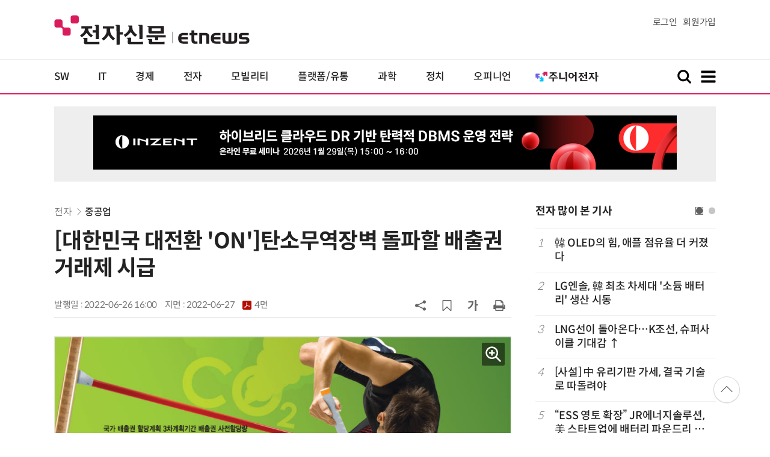

--- FILE ---
content_type: text/html; charset=UTF-8
request_url: https://www.etnews.com/20220624000126?mc=cp_002_00003
body_size: 56500
content:
<!DOCTYPE html>
<html lang="ko">
<head>
	<meta http-equiv="Content-Type" content="text/html; charset=UTF-8" />
	<meta name="viewport" content="width=device-width">
    <title>[대한민국 대전환 'ON']탄소무역장벽 돌파할 배출권거래제 시급 - 전자신문</title>
	<link rel="canonical" href="https://www.etnews.com/20220624000126" />
	<link rel="alternate" media="only screen and (max-width: 640px)"  href="https://m.etnews.com/20220624000126">
	<meta http-equiv="Expires" content="-1">
    <meta http-equiv="Pragma" content="no-cache">
    <meta http-equiv="Cache-Control" content="no-cache">
    <meta http-equiv="X-UA-Compatible" content="IE=edge">
	<!--[if IE]><meta http-equiv='X-UA-Compatible' content='IE=edge,chrome=1'><![endif]-->
    <meta name="robots" content="all">
    <meta name="author" content="www.etnews.com">
    <meta name="copyright" content="Copyright &copy; Electronic Times Internet. All Right Reserved.">
    <meta name="keywords" content="전자신문,전자신문인터넷,Etnews,Etnews.com,뉴스,News,속보,방송,연예,통신,SW,바이오,소재,부품,과학,전자,자동차,경제,금융,산업,정책,글로벌,리포트,동영상,경제,기관,기업,도서,무역,바이오,정부,정책,IR,MS">
    <meta property="fb:app_id" content="1425291491111655">
	<meta name="format-detection" content="telephone=no">
	    <meta property="og:type" content="article" />
    <meta property="og:site_name" content="미래를 보는 창 - 전자신문">
    <meta property="og:url" content="https://www.etnews.com/20220624000126?SNS=00002">
    <meta property="og:image" content="https://img.etnews.com/photonews/2206/1545466_20220624165054_992_0001.jpg" />
	<meta property="og:image:width" content="1000">
    <meta property="og:image:height" content="592">
    <meta property="og:title" content="[대한민국 대전환 'ON']탄소무역장벽 돌파할 배출권거래제 시급">
    <meta property="og:description" content="[2부]탄소중립·에너지 전환 &lt;2&gt;탄소중립 실현 위한 산업 정책 방향 #윤석열 정부가 출범과 함께 과학적인 탄소중립 이행방안을 마련해 녹색경제로 전환하겠다는 국정과제를 제시했다. 지난 정부는 2030년 국가온...">
    <meta property="og:category" content="parts">
    <meta property="dable:image" content="https://img.etnews.com/news/article/2022/06/26/article_26173705281718.jpg">
	<meta property="dable:item_id" content="20220624000126">
	<meta property="dable:author" content="이준희 기자">
    <meta name="twitter:card" content="summary_large_image">
    <meta name="twitter:url" content="https://www.etnews.com/20220624000126?SNS=00001">
    <meta name="twitter:site" content="@imetnews">
    <meta name="twitter:image:src" content="https://img.etnews.com/photonews/2206/1545466_20220624165054_992_0001.jpg">
    <meta name="twitter:title" content="[대한민국 대전환 'ON']탄소무역장벽 돌파할 배출권거래제 시급">
    <meta name="twitter:domain" content="etnews.com">
    <meta name="twitter:description" content="[2부]탄소중립·에너지 전환 &lt;2&gt;탄소중립 실현 위한 산업 정책 방향 #윤석열 정부가 출범과 함께 과학적인 탄소중립 이행방안을 마련해 녹색경제로 전환하겠다는 국정과제를 제시했다. 지난 정부는 2030년 국가온...">
    <meta name="url" content="https://www.etnews.com/20220624000126">
    <meta name="title" content="[대한민국 대전환 'ON']탄소무역장벽 돌파할 배출권거래제 시급">
    <meta name="description" content="[2부]탄소중립·에너지 전환 &lt;2&gt;탄소중립 실현 위한 산업 정책 방향 #윤석열 정부가 출범과 함께 과학적인 탄소중립 이행방안을 마련해 녹색경제로 전환하겠다는 국정과제를 제시했다. 지난 정부는 2030년 국가온...">
    <meta name="news_keywords" content="경제,기관,기업,도서,무역,바이오,정부,정책,IR,MS">
    <meta name="DC.date.issued" content="2022-06-26">
	<!-- aicon  추가-->
	<meta content="20220624000126" property="aicon:item_id">
    <meta property="aicon:image" content="https://img.etnews.com/news/article/2022/06/26/article_26173705281718.jpg">
	<!-- 아이템 작성자(기자명) (필수) -->
	<meta content="이준희" property="aicon:author">
	<!-- 아이템 카테고리 -->
	<meta content="전자" property="article:section"> <!-- 메인 카테고리 (필수) -->
	<!-- 아이템 작성일(ISO 8601) (필수) -->
	<meta content="2022-06-26T16:00:00+09:00" property="article:published_time"> <!-- 예(한국시간 오후 1:20) -->
	<script>var ART_CODE = "20220624000126";</script>
	<!-- Google Tag Manager -->
	<script id="et_tm_head">(function(w,d,s,l,i){w[l]=w[l]||[];w[l].push({'gtm.start':
	new Date().getTime(),event:'gtm.js'});var f=d.getElementsByTagName(s)[0],
	j=d.createElement(s),dl=l!='dataLayer'?'&l='+l:'';j.async=true;j.src=
	'https://www.googletagmanager.com/gtm.js?id='+i+dl;f.parentNode.insertBefore(j,f);
	})(window,document,'script','dataLayer','GTM-P8B2ZWL');</script>
	<!-- End Google Tag Manager -->
    <link rel="shortcut icon" href="https://img.etnews.com/2019/mobile_et/images/favicon.png" />
    <link rel="alternate" type="application/rss+xml" title="etnews.com [RSS]" href="http://rss.etnews.com/" />
	<link rel="stylesheet" type="text/css" href="https://img.etnews.com/2024/etnews/css/common.css?1768978827">
    <link rel="stylesheet" type="text/css" href="https://img.etnews.com/2024/etnews/css/view.css?1768978827"/>
    <link rel="stylesheet" type="text/css" href="https://img.etnews.com/2022/etnews/css/slick.css?1768978827"/>
	<script type="text/javascript"> var submenu_code = "";</script>
	<script type="text/javascript" src="https://img.etnews.com/2022/etnews/js/jquery-3.6.0.min.js"></script>
	<script type="text/javascript" src="https://www.etnews.com/static/js/common.js?1768978827" defer="" charset="utf-8"></script>
	<!--[if lt IE 9]>
	<script src="https://img.etnews.com/2016/etnews/js/html5shiv.js"></script>
	<![endif]-->
    <script type="text/javascript" src="https://img.etnews.com/2022/etnews/js/jquery.cookie.js"></script>
	<script type="text/javascript" src="/static/js/article.js?t=1768978827"></script>
	<script type="text/javascript" src="https://img.etnews.com/2022/etnews/js/slick.min.js"></script>
	<script type="text/javascript" src="https://compass.adop.cc/assets/js/adop/adopJ.js?v=14"></script>
	<script type="text/javascript">articleCount('20220624000126', '', '');</script>
	<script type="text/javascript">articleCount2('20220624000126', '', '', '18.222.146.77', 'Mozilla/5.0 (Macintosh; Intel Mac OS X 10_15_7) AppleWebKit/537.36 (KHTML, like Gecko) Chrome/131.0.0.0 Safari/537.36; ClaudeBot/1.0; +claudebot@anthropic.com)', '%2F20220624000126%3Fmc%3Dcp_002_00003');</script>
	<script type="text/javascript"> $(function(){ getRelated('20220624000126'); }); </script>
	<script type="text/javascript" src="//send.mci1.co.kr/delivery/js/31681456/23055687568" async></script>
	<script type="text/javascript">
		document.querySelector('meta[name=referrer]');
	</script>
	<!-- Dable 스크립트 시작 / 문의 media@dable.io -->
	<script>
	(function(d,a,b,l,e,_) { d[b]=d[b]||function(){(d[b].q=d[b].q||[]).push(arguments)};e=a.createElement(l); e.async=1;e.charset='utf-8';e.src='//static.dable.io/dist/plugin.min.js'; _=a.getElementsByTagName(l)[0];_.parentNode.insertBefore(e,_); })(window,document,'dable','script'); dable('setService', 'etnews.com'); dable('sendLogOnce'); 
	</script>
	<!-- Dable 스크립트 종료 / 문의 media@dable.io -->

</head>
<body>
	<!-- Google Tag Manager (noscript) -->
	<noscript><iframe id="et_tm_body" src="https://www.googletagmanager.com/ns.html?id=GTM-P8B2ZWL" height="0" width="0" style="display:none;visibility:hidden"></iframe></noscript>
	<!-- End Google Tag Manager (noscript) -->
	<!-- 동영상ad -->
	<script src="//ad.doorigo.co.kr/cgi-bin/PelicanC.dll?impr?pageid=0Hvd&out=copy"></script>
  <!-- 헤더 부분 : 시작 -->
	<header>
      <div class="nav_head">
        <div class="wrap">
          <h1 class="logo"><a href="https://www.etnews.com" title="전자신문"><img src="https://img.etnews.com/2024/etnews/images/logo_etnews.svg"></a></h1>
          <div class="nav_member">
            <a href="https://member.etnews.com/member/login.html?return_url=https://www.etnews.com">로그인</a><a href="https://member.etnews.com/member/join_index.html">회원가입</a>
          </div>
        </div>
      </div>
			
      <nav>
        <div class="wrap">
          <h1 class="logo_scroll"><a href="https://www.etnews.com" title="전자신문"><img src="https://img.etnews.com/2024/etnews/images/logo_et.svg"></a></h1>
		  <div class="nav_article_title" id="scroll_title"></div>
          <ul class="nav" id="scroll_nav">
            <li><a href="https://www.etnews.com/news/section.html?id1=04">SW</a></li>
            <li><a href="https://www.etnews.com/news/section.html?id1=03">IT</a></li>
            <li><a href="https://www.etnews.com/news/section.html?id1=02">경제</a></li>
            <li><a href="https://www.etnews.com/news/section.html?id1=06">전자</a></li>
            <li><a href="https://www.etnews.com/news/section.html?id1=17">모빌리티</a></li>
            <li><a href="https://www.etnews.com/news/section.html?id1=60">플랫폼/유통</a></li>
   		    <li><a href="https://www.etnews.com/news/section.html?id1=20">과학</a></li>
            <li><a href="https://www.etnews.com/news/section.html?id1=22">정치</a></li>
            <li><a href="https://www.etnews.com/news/opinion.html">오피니언</a></li>
			<li class="outlink"><a href="https://jr.etnews.com/" target="_blank"><img src="https://img.etnews.com/2024/junior/images/logo_jr_menu.svg"></a></li>
          </ul>
          <div class="search_and_fullmenu">
            <div class="fullmenu_button">
              <a href="javascript:void(0)" class="search_show" id="search_show">
                <img class="search_btn search_show" src="https://img.etnews.com/2024/etnews/images/search.svg" alt="검색창 열기">
              </a>
              <a href="javascript:void(0)" class="search_hide" id="search_hide">
                <img class="close_btn2 search_hide" src="https://img.etnews.com/2024/etnews/images/remove.svg" alt="전체 메뉴 닫기">
              </a>
            </div>

            <div class="fullmenu_button">
              <a href="javascript:void(0)" class="menu_show" id="menu_show">
                <img class="fullmenu_btn menu_show" src="https://img.etnews.com/2024/etnews/images/reorder.svg" alt="전체 메뉴 열기">
              </a>
              <a href="javascript:void(0)" class="menu_hide" id="menu_hide">
                <img class="close_btn menu_hide" src="https://img.etnews.com/2024/etnews/images/remove.svg" alt="전체 메뉴 닫기">
              </a>
            </div>

          </div>
        </div>
      </nav>

      <!-- 검색박스 -->
      <section class="search_wrap">
        <div class="searchbox">
          <form action="https://search.etnews.com/etnews/search.html" method="get">
            <input type="search" required="" class="searchbox-input" name="kwd" id="search_kwd" placeholder="검색어를 입력하세요">
            <input type="submit" value="" class="searchbox-submit">
          </form>
        </div>
      </section>
      <!-- //검색박스 -->

      <!-- 전체메뉴박스 -->
      <section class="fullmenu_wrap">
        <nav class="fullmenu_nav">
          <div class="fullmenu">
			<ul>
				<li class="title"><a href="https://news.etnews.com" target="_blank">뉴스</a></li>
			    <li><a href="https://www.etnews.com/news/section.html">속보</a></li>
			    <li><a href="https://www.etnews.com/news/section.html?id1=04">SW</a></li>
			    <li><a href="https://www.etnews.com/news/section.html?id1=03">IT</a></li>
			    <li><a href="https://www.etnews.com/news/section.html?id1=02">경제</a></li>
			    <li><a href="https://www.etnews.com/news/section.html?id1=06">전자</a></li>
			    <li><a href="https://www.etnews.com/news/section.html?id1=17">모빌리티</a></li>
			    <li><a href="https://www.etnews.com/news/section.html?id1=60">플랫폼/유통</a></li>
			    <li><a href="https://www.etnews.com/news/section.html?id1=20">과학</a></li>
			</ul>
			<ul>
				<li class="title">&nbsp;</li>
			    <li><a href="https://www.etnews.com/news/section.html?id1=22">정치</a></li>
			    <li><a href="https://www.etnews.com/news/opinion.html">오피니언</a></li>
			    <li><a href="https://www.etnews.com/news/section.html?id1=12">국제</a></li>
			    <li><a href="https://www.etnews.com/news/section.html?id1=25">전국</a></li>
			    <li><a href="https://www.etnews.com/news/section.html?id1=15">스포츠</a></li>
			    <li><a href="https://www.etnews.com/news/series.html?id=1">특집</a></li>
			    <li><a href="https://www.etnews.com/news/series.html?id=3">연재</a></li>
			</ul>
			<ul>
				<li class="title">라이프</li>
				<li><a href="https://www.etnews.com/news/section.html?id1=09&id2=091">연예</a></li>
				<li><a href="https://www.etnews.com/news/section.html?id1=09&id2=996">포토</a></li>
				<li><a href="https://www.etnews.com/news/section.html?id1=09&id2=096">공연전시</a></li>
				<li><a href="https://www.etnews.com/news/section.html?id1=09&id2=992">생활문화</a></li>
				<li><a href="https://www.etnews.com/news/section.html?id1=09&id2=093">여행/레저</a></li>
			</ul>
			<ul>
				<li class="title">비주얼IT</li>
				<li><a href="https://www.etnews.com/news/issue_analysis.html">이슈플러스</a></li>
				<li><a href="https://www.etnews.com/news/aistudio.html">AI 스튜디오</a></li>
				<li><a href="https://www.etnews.com/news/etstudio.html">Hot 영상</a></li>
				<li><a href="https://www.etnews.com/news/photonews.html">뷰포인트</a></li>
				<li><a href="https://www.etnews.com/stats/list_stats.html">인포그래픽</a></li>
			</ul>
			<ul>
				<li class="title">부가서비스</li>
				<li><a href="https://conference.etnews.com/" target="_blank">Conference</a></li>
				<li><a href="https://www.allshowtv.com/" target="_blank">allshowTV</a></li>
				<li><a href="https://www.etnews.com/ict" target="_blank">시사용어</a></li>
				<li><a href="https://pdf.etnews.com/" target="_blank">PDF서비스</a></li>
			</ul>
			<ul class="scrap_menu_ul">
				<li class="title">서비스안내</li>
				<li><a href="https://info.etnews.com/sub_2_1.html" target="_blank" title="새창으로">신문구독신청</a></li>
				<li><a href="https://info.etnews.com/sub_2_2.html">콘텐츠구매</a></li>
				<li><a href="http://leadersedition.etnews.com/intro/info.aspx" target="_blank" title="새창으로">초판서비스</a></li>
				<li class="title">회원서비스</li>
				<li><a href="https://www.etnews.com/pages/bookmark.html" title="내 스크랩으로 이동">내 스크랩</a></li>
			</ul>
			<ul>
				<li class="title">이용안내</li>
			    <li><a href="https://info.etnews.com/sub_3_1_1.html" target="_blank">지면광고안내</a></li>
			    <li><a href="https://info.etnews.com/sub_3_2.html" target="_blank">행사문의</a></li>
			    <li><a href="https://info.etnews.com/sub_3_3.html" target="_blank">통합마케팅 상품 안내</a></li>
			    <li><a href="https://info.etnews.com/sub_3_4.html" target="_blank">이용약관</a></li>
			    <li><a href="https://info.etnews.com/sub_3_5.html" target="_blank">개인정보취급방침</a></li>
			    <li><a href="https://info.etnews.com/sub_3_6.html" target="_blank">고충처리</a></li>
			</ul>
			<ul>
				<li class="title">회사소개</li>
			    <li><a href="https://info.etnews.com/sub_1_1_1.html" target="_blank">전자신문</a></li>
			    <li><a href="https://info.etnews.com/sub_1_2.html" target="_blank">전자신문인터넷</a></li>
			    <li><a href="https://info.etnews.com/sub_1_3_2.html" target="_blank">연혁</a></li>
			    <li><a href="https://info.etnews.com/sub_1_4.html" target="_blank">CI소개</a></li>
			    <li><a href="https://info.etnews.com/sub_1_5.html" target="_blank">회사위치</a></li>
			</ul>          </div>
        </nav>
      </section>
       <!-- //전체메뉴박스 -->
	  <div class="progress-container">
		<div class="progress-bar" id="pageBar"></div>
	  </div>
    </header>
  <!-- 헤더 부분 : 끝 -->
  <!-- 여기부터 콘텐츠 부분 1213-->
	<div class="ad_article_top_full">
			<iframe width="970" height="90" src="https://www.etnews.com/tools/refresh_script.html?duration=30&src=%2F%2Fyellow.contentsfeed.com%2FRealMedia%2Fads%2Fadstream_jx.ads%2Fetnews.com%2Fdetail%40Top1" scrolling="no"></iframe>
	</div>
  <main>
    <div class="wrap flex">

      <!-- col_left -->
      <div class="col_left">
        <article itemtype="http://schema.org/Article">
          <div class="article_header" >
            <div class="breadcrumb">
              <a href="/news/section.html?id1=06">전자</a>		              <a href="/news/section.html?id1=06&id2=065">중공업</a>					</div>
            <h2 id="article_title_h2" itemtype="headline">[대한민국 대전환 'ON']탄소무역장벽 돌파할 배출권거래제 시급</h2>
            <div class="timewrap">
              <div class="time">
                <time>발행일 : 2022-06-26 16:00</time>
				<time>지면 : <a href="https://pdf.etnews.com/pdf_today.html?ymd=20220627#p4" title="2022-06-27자 PDF 보기" target="_blank">2022-06-27 <span>4면</span></a></time>
              </div>
              <!-- acc_nav -->
              <div class="acc_nav">
                <div class="acc_nav_btn btn_sns">
                  <img src="https://img.etnews.com/2024/etnews/images/share.svg">
                </div>

                <!-- dropdown::SNS -->
                <div class="dropdown" id="bt_share_sns">
                  <strong>공유하기</strong>
				  <button class="dropdown_close"><img src="https://img.etnews.com/2024/etnews/images/remove_thin.svg"></button>
				  <a href="javascript:void(0);" onclick="window.open('https://www.facebook.com/sharer.php?u=https%3A%2F%2Fwww.etnews.com%2F20220624000126%3FSNS%3D00002','fbwin','width=1000,height=500'); return false;" title="페이스북 공유하기">
                    <span><img src="https://img.etnews.com/2024/etnews/images/sns_facebook.svg"></span>
                    <p>페이스북</p>
                  </a>
                  <a href="https://www.etnews.com/tools/redirect_sns.html?p=twitter&pos=2&url=https%3A%2F%2Fwww.etnews.com%2F20220624000126%3FSNS%3D00001&text=%5B%EB%8C%80%ED%95%9C%EB%AF%BC%EA%B5%AD+%EB%8C%80%EC%A0%84%ED%99%98+%27ON%27%5D%ED%83%84%EC%86%8C%EB%AC%B4%EC%97%AD%EC%9E%A5%EB%B2%BD+%EB%8F%8C%ED%8C%8C%ED%95%A0+%EB%B0%B0%EC%B6%9C%EA%B6%8C%EA%B1%B0%EB%9E%98%EC%A0%9C+%EC%8B%9C%EA%B8%89"  title="X 공유하기" class="share_twitter" target="_blank">
                    <span><img src="https://img.etnews.com/2024/etnews/images/sns_x.svg"></span>
                    <p>X(트위터)</p>
                  </a>
                  <a href="javascript:void(0);" onclick="login_chk('https://www.etnews.com/20220624000126')" title="메일 보내기">
                    <span><img src="https://img.etnews.com/2024/etnews/images/sns_email.svg"></span>
                    <p>메일</p>
                  </a>
                  <a href="javascript:void(0);" title="URL 복사하기" id="btn_url_copy">
                    <span><img src="https://img.etnews.com/2024/etnews/images/sns_url.svg"></span>
                    <p>URL 복사</p>
                  </a>
				  <input type="hidden" name="copy_article_url" id="cp_url" value="https://www.etnews.com/20220624000126">
                </div>
                 <!-- //dropdown::SNS -->

                <div class="acc_nav_btn"><button class="btn_bookmark" data-id="20220624000126" title="스크랩"><img src="https://img.etnews.com/2024/etnews/images/bookmark.svg"></button></div>
                <div class="acc_nav_btn btn_ga">
                  <img src="https://img.etnews.com/2024/etnews/images/ga.svg">
                </div>
                 <!-- dropdown::글자크기 -->
                <div class="dropdown" id="bt_font_size">
                  <strong>글자크기 설정</strong>
				  <button class="dropdown_close"><img src="https://img.etnews.com/2024/etnews/images/remove_thin.svg"></button>
                  <a href="javascript:void(0);" onclick="changeFontSize('dec'); return false;" title="글자 작게" class="fs_small">
                    <span>가</span>
                    <p>작게</p>
                  </a>
				  <a href="javascript:void(0);" onclick="changeFontSize('default'); return false;" title="글자 보통" class="fs_default">
				    <span>가</span>
				    <p>보통</p>
				  </a>
                  <a href="javascript:void(0);" onclick="changeFontSize('inc'); return false;" title="글자 크게" class="fs_big">
                    <span>가</span>
                    <p>크게</p>
                  </a>
                </div>
                <!-- //dropdown::글자크기 -->

                <div class="acc_nav_btn"><a href="javascript:void(0);" onclick="print()" title="인쇄하기" class="news_print"><img src="https://img.etnews.com/2024/etnews/images/print.svg"></a></div>
              </div>
              <!-- //acc_nav -->
            </div>
          </div>

          <div class="article_body " itemprop="articleBody" id="articleBody">
<figure class="article_image"><a href="/tools/image_popup.html?v=[base64]" border="0" target="_blank" alt="새창 이미지확대보기"><img  src="https://img.etnews.com/photonews/2206/1545466_20220624165054_992_0001.jpg" alt="[대한민국 대전환 'ON']탄소무역장벽 돌파할 배출권거래제 시급" style="cursor:pointer;" itemprop="image" /></a></figure>
<p>[2부]탄소중립·에너지 전환 <2>탄소중립 실현 위한 산업 정책 방향<br />
<br />
#윤석열 정부가 출범과 함께 '과학적인 탄소중립 이행방안을 마련해 녹색경제로 전환하겠다'는 국정과제를 제시했다. 지난 정부는 2030년 '국가온실가스감축목표(NDC)'로 2018년 대비 40% 이상 줄이는 것으로 국제사회와 약속했다. 새 정부도 기후위기 대응을 위한 세계 보편적 규범 수호에 적극적 역할을 수행하면서 '세계 10위 경제대국'에 걸맞은 국격을 갖추겠다는 국정철학을 명확히 했다. 정부는 '2050년 탄소중립'이라는 궁극적인 목표를 실천하기 위해 △탄소무역장벽을 뛰어넘을 배출권거래제(ETS) 설계 △녹색산업·기술 집중 육성 △한국형 녹색분류체계(K-택소노미) 확립과 산업 탈탄소 촉진 등 세부 핵심과제를 추진할 전망이다.<br />
<br />
◇EU 'fit for 55' 같은 한국 'fir for 40' 필요<br />
<br />
윤석열 정부는 유럽연합(EU) 탄소국경조정세(CBAM) 등 탄소무역장벽에 대응하고 산업부문 경쟁력을 강화하기 위해 유상할당 비율을 상향하고 대상까지 확대할 것으로 기대된다.<br />
<br />
EU 집행위는 1990년 대비 최소 55%를 감축하겠다는 EU 2030년 온실가스 감축목표에 맞춰 기존 제도·정책을 수정하는 '핏 포 55(Fit for 55)' 패키지를 작년 7월 제안했다. EU는 △산업에 더 강력한 온실가스 배출기준과 규제를 적용하고 △오염원에 대한 탄소가격과 세금을 부과하며 △저탄소 기술에 대한 투자를 촉진하겠다는 세 가지 정책 방향을 제시했다. 세부 실행계획으로 △2026년 CBAM 도입 △ETS 개정 △2035년 내연기관 신차 판매 금지 등을 추진해왔다.<br />
<br />
그리고 지난 22일(현지시간) 유럽의회 본회의에서 찬성 450표, 반대 115표, 기권 55표로 CBAM 도입 법안이 가결 처리됐다. ETS 개정안, 사회기후기금 창설안 등 연계된 탄소시장 개혁 법안들도 함께 통과됐다. EU는 2027년부터 CBAM을 실행해 역내보다 탄소배출량이 많은 수입품에 부담금을 부과할 방침이다. EU 이사회가 지난 3월 승인한 CBAM 규제대상에는 전력, 철·철강, 시멘트, 알루미늄, 비료 등을 수출하는 국가의 온실가스 직접 배출량만 적용됐다. 반면에 유럽의회는 이사회가 승인한 품목 이외에 유기화학물질, 수소, 일부 플라스틱 등 품목을 추가하고 생산공정에서 사용된 전기 등 간접배출까지 포함시켰다.<br />
<br />
전문가들은 CBAM은 모든 EU 회원국에 일괄 적용되는 규제인 만큼 국내 산업계와 정부는 선제 대응할 수 있는 중장기 대응 전략을 마련해야 한다고 입을 모으고 있다.<br />
<br />
김소희 기후변화센터 사무총장은 “2030년 온실가스배출을 2018년 대비 최소 40%를 감축하겠다는 '2030 NDC'를 달성하기 위한 구체적 로드맵 '핏 포 40(fit for 40)' 패키지를 수립하고 그에 맞춰 기존 제도·정책을 수정해야 한다”고 강조했다. 이어 “국외감축분 3350만t 조달에 대한 로드맵과 구체적 실행 계획을 세워야 시기에 떠밀리지 않고 조달 시 협상에 유리해질 수 있다”면서 “합리적 비용으로 탄소배출을 줄이고 탄소배출 감축분을 조달하기 위해 국제사회에 앞서 국외감축분을 선점해야 한다”고 설명했다.<br />
<br />
◇배출권거래제 유상할당 비율 10% 수준…향후 지속 확대<br />
<br />
유럽의회는 ETS 개정안을 통과시키고 EU 역내 산업계에 대한 탄소배출권 무상할당을 2027년부터 2032년까지 단계적으로 폐지하기로 했다. 한국 정부 또한 무상할당을 단계적으로 폐지하고 유상할당을 적극적으로 확대할 것으로 기대된다.<br />
<br />
한국 정부는 현행 3기(2021∼2025년) 배출권거래제 유상할당 비율이 10% 수준인데 4기(2026∼2030년)에는 그 비율을 더 상향할 계획이다. 전량 무상할당 대상인 다배출업종은 유상할당으로 단계적 전환해 유상할당 대상을 확대할 방침이다. 온실가스 감축 효율이 높은 업체가 낮은 업체에 비해 배출권 할당에 인센티브를 받을 수 있도록 할당방식(BM 할당)을 개선할 것으로 전망된다. 동일 업종 내 배출원 단위를 기준으로 할당하면 효율이 높은 기업에 유리할 것이라는 판단이다.<br />
<br />
또 유상할당 수입을 통한 기업의 감축활동 지원도 확대할 계획이다. 당장 올해부터 감축설비 지원, 저탄소 청정연료 전환 등 탄소중립설비 지원사업 확대한다. 2015∼2021년 7년 동안 144개 기업을 지원했다면 올해부터 현 정부 임기 마지막해인 2027년까지 6년간 900개 기업을 지원할 계획이다.<br />
<br />
올해부터 감축투자 촉진을 위한 지원사업 다변화 방안도 마련한다. 탄소차액계약제도(CCD) 등 신규 사업 도입방안 연구를 추진한다. 정부-기업 간 탄소가격 보장 계약을 통해 혁신적 감축기술을 조기 적용하는 등 산업계 온실가스 감축투자를 촉진한다는 계획이다.<br />
<br />
◇EU 수준 탄소가격제 도입…자발적 배출권거래 시장 조성<br />
<br />
앙헬 구리아 전 경제협력개발기구(OECD) 사무총장은 “탄소에 노골적인 가격을 매겨야 한다”고 주장했다. 주요 국제기구들도 탄소가격제 도입을 권고해 왔다. 국제통화기금(IMF) 2019년 보고서는 지구 기온 상승을 2℃ 이내로 제한하기 위해서는 전 세계 평균 탄소가격이 1t당 75달러가 돼야 한다고 제언했다.<br />
<br />
국내 전문가들도 EU 수준의 탄소가격제를 도입해야 한다고 주장하고 있다. 탄소가격제는 오염자부담 원칙에 따라 배출량의 감축을 유도하는 인센티브 수단으로, 탄소배출의 사회적 비용과 사적 비용 차이를 오염자 부담 원칙에 따라 시장이 부담하도록 한다. 기업과 개인이 탄소배출을 감축하도록 유도해 시장 실패와 기후 과제에 대응하는데 유용한 정책 도구가 될 수 있다는 평가다.<br />
<br />
김소희 기후변화센터 사무총장은 “배출권거래제는 시장에 의해 형성된 배출권가격을 지표로 비용효과적으로 온실가스 감축활동을 유도하기 위해 유연성 메커니즘이 설계됐다”면서 “온실가스 내부감축, 배출권구매, 외부감축사업 투자 등 다양한 수단을 활용해 각자 경제성이 높은 방법을 선택할 수 있다”고 말했다.<br />
<br />
지난해 글래스고 기후총회에서 파리협약 제6조 탄소시장에 대한 가이드라인 채택 후 정부 주도 '규제 시장'의 한계를 보완할 수 있는 '자발적 시장'이 주목받고 있다. 미국 매킨지는 글로벌 자발적 탄소시장이 지난해 10억달러 수준에서 2030년 최대 500억달러로 성장할 것으로 전망했다.<br />
<br />
<span id='newsroom_etview_promotion' class='ad_newsroom1234'></span>김 사무총장은 “미국 마이크로소프트(MS)는 지역사회 기반 산림 복원 프로젝트 '바이오차' 등에서 발급된 총 139만1187t 크레디트를 구매해 과거 배출량을 상쇄했다”면서 “자발적 탄소시장에서 구매한 크레디트를 환경·사회·지배구조(ESG) 평가나 배출량 상쇄에 활용할 수 있도록 국내 ESG 평가 가이드라인을 구체화하는 등 자발적 탄소시장 접근성을 높여 전 국민의 온실가스 감축활동을 유도해야 한다”고 제안했다.<br />
<br />
이준희기자 jhlee@etnews.com
</p>

		  </div>

            <!-- 해시태그 -->
            <div class="hashtag">
<a href="/news/tag_list.html?id=34">경제</a><a href="/news/tag_list.html?id=65">기관</a><a href="/news/tag_list.html?id=32">기업</a><a href="/news/tag_list.html?id=39">도서</a><a href="/news/tag_list.html?id=121">무역</a><a href="/news/tag_list.html?id=33">바이오</a><a href="/news/tag_list.html?id=52">정부</a><a href="/news/tag_list.html?id=38">정책</a><a href="/news/tag_list.html?id=476">IR</a><a href="/news/tag_list.html?id=646">MS</a><a href="/news/category_list.html?id=2861">대한민국 대전환 'ON'</a>            </div>
            <!-- //해시태그 -->
			<!--- 연관기사  -->
			<div id="layerRelated"></div>
			<!--- //연관기사 -->
        </article>
        <!-- 기자 -->
        <div class="reporter_info">
          <ul>
            <li>
              <figure>
                <img src="https://img.etnews.com/news/reporter/2024/07/09/cms_temp_reporter_09124515137289.jpg" alt="기자 이미지">
              </figure>
              <div class="text">
                <strong>이준희 기자<a href="/news/reporter_list.html?id=1444">기사 더보기<span class="more_gt"><img src="https://img.etnews.com/2024/etnews/images/gt_regular.svg"></span></a></strong>
			<p class="related"><a href="/20260121000264">[李대통령 신년 기자회견] “원전 정책 뒤집기 바람직하지 않아”…여론은 70% 찬성</a></p>

              </div>
            </li>
          </ul>
        </div>
		<!-- 기자 -->
		<div id="AnyMindavs" style="padding-bottom:40px;"></div>
		<div class="ad_text">
			<ul class="related_news">
				<li><script type="text/javascript" src="https://yellow.contentsfeed.com/RealMedia/ads/adstream_jx.ads/etnews.com/HotContents@x01" ></script></li>
				<li><script type="text/javascript" src="https://yellow.contentsfeed.com/RealMedia/ads/adstream_jx.ads/etnews.com/HotContents@x02" ></script></li>
				<li><script type="text/javascript" src="https://yellow.contentsfeed.com/RealMedia/ads/adstream_jx.ads/etnews.com/HotContents@x03" ></script></li>
			</ul>
		</div>		<div class="ad_300x250">
			<script src="https://media.adpnut.com/cgi-bin/PelicanC.dll?impr?pageid=01kr&out=script"></script>
		</div>
		<div class="ad_300x250">
			<script src="https://media.adpnut.com/cgi-bin/PelicanC.dll?impr?pageid=01kq&out=script"></script>
		</div>
		<!-- 컨퍼런스 광고 2줄-->
		<div class="ad_text">
			<ul >
				<li><script type="text/javascript" src="https://yellow.contentsfeed.com/RealMedia/ads/adstream_jx.ads/etnews.com/detail@x60" ></script></li>
				<li><script type="text/javascript" src="https://yellow.contentsfeed.com/RealMedia/ads/adstream_jx.ads/etnews.com/detail@x61" ></script></li>
			</ul>
		</div>
		<!-- 컨퍼런스 광고 2줄-->
	<div class="clearfix" id="banner_hns"><!-- HNS 에이치엔에스커뮤니케이션-->
		<div class="ad_300x250">		
			<ins class='adsbyadop' _adop_zon = '9cada4ff-ac10-408d-9ee4-9d3c47214b37' _adop_type = 're' style='display:inline-block;width:300px;height:250px;' _page_url=''></ins>
		</div>
		<div class="ad_300x250">
			<ins class='adsbyadop' _adop_zon = '2782b303-7d46-4f62-bf1c-d8194d4d9ad2' _adop_type = 're' style='display:inline-block;width:300px;height:250px;' _page_url=''></ins>
		</div>
	</div>		<script src="//ad.doorigo.co.kr/cgi-bin/PelicanC.dll?impr?pageid=0F2V&out=script"></script>	<div class="clearfix" style="margin-top:40px">
		<div class="ad_300x250">
			<iframe width="300" height="250" src="//ad.ad4989.co.kr/cgi-bin/PelicanC.dll?impr?pageid=0GTY&out=iframe" allowTransparency = "true" marginwidth="0" marginheight="0" hspace="0" vspace="0" frameborder="0" scrolling="no" sandbox="allow-same-origin allow-scripts allow-forms allow-top-navigation allow-popups allow-modals allow-top-navigation-by-user-activation allow-popups-to-escape-sandbox"></iframe>
		</div>
		<div class="ad_300x250">
			<iframe width="300" height="250" src="//ad.ad4989.co.kr/cgi-bin/PelicanC.dll?impr?pageid=0GTZ&out=iframe" allowTransparency = "true" marginwidth="0" marginheight="0" hspace="0" vspace="0" frameborder="0" scrolling="no" sandbox="allow-same-origin allow-scripts allow-forms allow-top-navigation allow-popups allow-modals allow-top-navigation-by-user-activation allow-popups-to-escape-sandbox"></iframe>
		</div>
	</div>
	  <!-- 전자신문 댓글시스템 가져오기-->

	  </div>
      <!-- //col_left -->
      <!-- //aside_wrap -->
      <div class="aside_wrap">

        <!-- topnews -->
        <aside class="topnews">
          <h3>전자 많이 본 기사</h3>
          <!-- slider -->
          <div class="slider">
            <ul class="single-item" id="topnews">
              <li class="active">
                <ol>
                  <li><i>1</i><a href="https://www.etnews.com/20260119000301">韓 OLED의 힘, 애플 점유율 더 커졌다</a></li>
                  <li><i>2</i><a href="https://www.etnews.com/20260120000296">LG엔솔, 韓 최초 차세대 '소듐 배터리' 생산 시동</a></li>
                  <li><i>3</i><a href="https://www.etnews.com/20260120000321">LNG선이 돌아온다…K조선, 슈퍼사이클 기대감 ↑</a></li>
                  <li><i>4</i><a href="https://www.etnews.com/20260118000038">[사설] 中 유리기판 가세, 결국 기술로 따돌려야</a></li>
                  <li><i>5</i><a href="https://www.etnews.com/20260119000112">“ESS 영토 확장” JR에너지솔루션, 美 스타트업에 배터리 파운드리 공급</a></li>
                </ol>
              </li>
              <li class="active">
                <ol>                  <li><i>6</i><a href="https://www.etnews.com/20260118000023">마이크론, PSMC 대만 P5 팹 인수…내년 하반기 D램 양산</a></li>
                  <li><i>7</i><a href="https://www.etnews.com/20260119000086">머스크 테슬라 CEO “AI5 반도체 설계 막바지”…삼성 파운드리 활용</a></li>
                  <li><i>8</i><a href="https://www.etnews.com/20260120000246">반도체 기판 소재 가격 줄인상…제조원가 부담 가중</a></li>
                  <li><i>9</i><a href="https://www.etnews.com/20260119000278">中 마이디어, 3월 에어컨 출시…국내 냉방시장 도전장</a></li>
                  <li><i>10</i><a href="https://www.etnews.com/20260119000001">수원시, GB 풀고 AI·반도체 클러스터 조성…과학도시 대변신 스타트</a></li>
                </ol>
              </li>
              
            </ul>
            <script type="text/javascript">
              $(document).ready(function(){ $('#topnews').slick({	arrows:false,dots: true, autoplay: false, infinite: true, autoplaySpeed:5000, cssEase: 'linear'});});
            </script>
          </div>
          <!-- //slider -->
        </aside>
        <!-- //topnews -->
			<!-- 주요행사 -->
            <aside class="event">
              <h3><a href="https://conference.etnews.com" target="_blank">주요 행사 <span class="more_gt">&#10095;</span></a></h3>
              <!-- slider -->
              <div class="slider">
                <ul class="single-item" id="event">
                  <li class="active">
                    <a href="https://conference.etnews.com/conf_info.html?uid=463" target="_blank">
                      <figure>
                        <img src="https://img.etnews.com/photo_main/conference/2026/01/02/cms_conference_list_02175836119262.jpg" alt="주요행사 이미지">
                      </figure>
                      <div class="text">
                        <strong>AX 전략기술 ‘AI 네이티브 개발 플랫폼’ 도입 가이드</strong>
                      </div>
                    </a>
                  </li>
                  <li class="active">
                    <a href="https://conference.etnews.com/conf_info.html?uid=465" target="_blank">
                      <figure>
                        <img src="https://img.etnews.com/photo_main/conference/2026/01/02/cms_conference_list_02175845274104.jpg" alt="주요행사 이미지">
                      </figure>
                      <div class="text">
                        <strong>디자인 몰라도 OK! `AI 피그마`로 웹/앱 기획·제작 1-day 워크숍</strong>
                      </div>
                    </a>
                  </li>
                  <li class="active">
                    <a href="https://conference.etnews.com/conf_info.html?uid=462" target="_blank">
                      <figure>
                        <img src="https://img.etnews.com/photo_main/conference/2026/01/02/cms_conference_list_02175824054847.jpg" alt="주요행사 이미지">
                      </figure>
                      <div class="text">
                        <strong>바이브 코딩으로 익히는 파이썬 업무 자동화 with Cursor</strong>
                      </div>
                    </a>
                  </li>
                  <li class="active">
                    <a href="https://conference.etnews.com/conf_info.html?uid=464" target="_blank">
                      <figure>
                        <img src="https://img.etnews.com/photo_main/conference/2025/12/23/cms_conference_list_23171654263281.jpg" alt="주요행사 이미지">
                      </figure>
                      <div class="text">
                        <strong>`n8n`, 나의 첫 번째 AI 자동화 파트너 - 칼퇴 가능한 노코드 업무 자동화 실전 워크숍</strong>
                      </div>
                    </a>
                  </li>
                  <li class="active">
                    <a href="https://conference.etnews.com/conf_info.html?uid=469" target="_blank">
                      <figure>
                        <img src="https://img.etnews.com/photo_main/conference/2026/01/19/cms_conference_list_19094805542095.jpg" alt="주요행사 이미지">
                      </figure>
                      <div class="text">
                        <strong>AI 커머스 아키텍처 컨퍼런스 2026</strong>
                      </div>
                    </a>
                  </li>
                  <li class="active">
                    <a href="https://www.sek.co.kr/2026/security" target="_blank">
                      <figure>
                        <img src="https://img.etnews.com/photo_main/conference/2026/01/19/cms_conference_list_19152849641056.png" alt="주요행사 이미지">
                      </figure>
                      <div class="text">
                        <strong>시큐리티 메가비전 2026(Security MEGAVISION 2026</strong>
                      </div>
                    </a>
                  </li>
                  <li class="active">
                    <a href="https://conference.etnews.com/conf_info.html?uid=466" target="_blank">
                      <figure>
                        <img src="https://img.etnews.com/photo_main/conference/2026/01/02/cms_conference_list_02172437348063.jpg" alt="주요행사 이미지">
                      </figure>
                      <div class="text">
                        <strong>노코드 Dify와 MCP로 구현하는 AI 에이전트 업무 자동화 1-day 워크숍</strong>
                      </div>
                    </a>
                  </li>
                  <li class="active">
                    <a href="https://conference.etnews.com/conf_info.html?uid=467" target="_blank">
                      <figure>
                        <img src="https://img.etnews.com/photo_main/conference/2026/01/07/cms_conference_list_07101818869195.jpg" alt="주요행사 이미지">
                      </figure>
                      <div class="text">
                        <strong>코딩 몰라도 OK! ‘바이브 코딩’으로 웹/앱 제작 워크숍(초급반/중급반) with Cursor + n8n</strong>
                      </div>
                    </a>
                  </li>
                </ul>
                <script type="text/javascript">
                  $(document).ready(function(){ $('#event').slick({	arrows:false,dots: true, autoplay: true, infinite: true, autoplaySpeed:5000, cssEase: 'linear'});});
                </script>
              </div>
              <!-- //slider -->
              
            </aside>

            <!-- //주요행사 -->

        <!-- 비즈플러스 -->
        <aside class="mostview">
          <h3>BIZPLUS</h3>
          <ul class="text_list">
            
			<li>
              <div class="text">
                <strong><a href="https://www.etnews.com/20260119000054">AI가 결정권을 갖는 시대, 기업의 생존전략은?… 'AI 커머스 아키텍처 컨퍼런스 2026' 2월 4일 개최</a></strong>
              </div>
            </li>
            
			<li>
              <div class="text">
                <strong><a href="https://www.etnews.com/20260114000374">“바이브 코딩으로 익히는 파이썬 업무 자동화 with Cursor” 1월 30일 개최</a></strong>
              </div>
            </li>
            
			<li>
              <div class="text">
                <strong><a href="https://www.etnews.com/20260114000372">“'AI 피그마'로 웹/앱 기획·제작 1-day 워크숍” 1월 28일 개최</a></strong>
              </div>
            </li>
            
			<li>
              <div class="text">
                <strong><a href="https://www.etnews.com/20260112000155">“2026 무라타 로보틱스 웨비나 : Sensing & Movement Redefined” 1월 30일 생방송</a></strong>
              </div>
            </li>
            
			<li>
              <div class="text">
                <strong><a href="https://www.etnews.com/20260112000153">[올쇼TV] DC-DC 컨버터의 주변회로 설계 (제1편) 1월 27일 생방송</a></strong>
              </div>
            </li>
		  </ul>
        </aside>
        <!-- //비즈플러스 -->
	  <aside class="ad_300x600">
		<iframe width="300" height="600" src="https://www.etnews.com/tools/refresh_script.html?refresh=true&amp;src=%2F%2Fyellow.contentsfeed.com%2FRealMedia%2Fads%2Fadstream_jx.ads%2Fetnews.com%2Fdetail%40Right3" frameborder="0" marginwidth="0" marginheight="0" scrolling="no"></iframe>
      </aside>
             <!-- HOT영상2 -->
            <aside class="shortform2">
              <h3><a href="https://www.etnews.com/news/etstudio.html">HOT 영상 <span class="more_gt">&#10095;</span></a></h3>
              <!-- slider -->
              <div class="slider">
                <ul class="single-item" id="shortform2">
                  <li class="active">
                    <a href="https://www.etnews.com/20260120000382">
                      <figure>
                        <img src="https://img.etnews.com/news/article/2026/01/21/news-p.v1.20260121.acdc20edd1e746b5981025d63ad08c53_T1.jpg" alt="주요행사 이미지">
                      </figure>
                      <div class="text">
                        <strong>'맨발'로 유럽 횡단 중인 아일랜드 남성…6천km 걸었다</strong>
                      </div>
                    </a>
                  </li>
                  <li class="active">
                    <a href="https://www.etnews.com/20260120000388">
                      <figure>
                        <img src="https://img.etnews.com/news/article/2026/01/20/news-p.v1.20260120.908a20f982864b49ada6c24e7b91cb95_T1.jpg" alt="주요행사 이미지">
                      </figure>
                      <div class="text">
                        <strong>항공기도 이제 로봇이 만든다? 中 휴머노이드, 생산라인 첫 투입</strong>
                      </div>
                    </a>
                  </li>
                  <li class="active">
                    <a href="https://www.etnews.com/20260119000416">
                      <figure>
                        <img src="https://img.etnews.com/news/article/2026/01/19/news-p.v1.20260119.ae6474cfa3094c33952db104d36fa3f3_T1.png" alt="주요행사 이미지">
                      </figure>
                      <div class="text">
                        <strong>말하고 노래할 때 사람 입 모양 익혀… '학습형 로봇 얼굴' 등장</strong>
                      </div>
                    </a>
                  </li>
                  <li class="active">
                    <a href="https://www.etnews.com/20260119000286">
                      <figure>
                        <img src="https://img.etnews.com/news/article/2026/01/19/news-p.v1.20260119.9827f2f7108d46efaa6a4fce59d9df9a_T1.jpg" alt="주요행사 이미지">
                      </figure>
                      <div class="text">
                        <strong>'소' 보호한다고 달리는 트럭에 뭔 짓…인도선 사람보다 소가 우선?</strong>
                      </div>
                    </a>
                  </li>
                </ul>
                <script type="text/javascript">
                  $(document).ready(function(){ $('#shortform2').slick({	arrows:false,dots: true, autoplay: true, infinite: true, autoplaySpeed:5000, cssEase: 'linear'});});
                </script>
              </div>
              <!-- //slider -->
            </aside>
            <!-- //HOT영상2 -->

		<aside class="ad_300x250">
			<ins class="adsbyaiinad" data-aiinad-inv="23086344105"></ins>
		</aside>
		<aside class="ad_300x250" id="banner_hns_right">
			<ins class='adsbyadop' _adop_zon = 'f353bfb7-8001-4beb-b894-d382d723c423' _adop_type = 're' style='display:inline-block;width:300px;height:250px;' _page_url=''></ins>
		</aside>
		<aside class="ad_300x250">
			<!-- Begin Dable 우측_리스트 / For inquiries, visit http://dable.io -->
			<div id="dablewidget_V7KBO3bo" data-widget_id="V7KBO3bo">
			<script>
			(function(d,a,b,l,e,_) {
			if(d[b]&&d[b].q)return;d[b]=function(){(d[b].q=d[b].q||[]).push(arguments)};e=a.createElement(l);
			e.async=1;e.charset='utf-8';e.src='//static.dable.io/dist/plugin.min.js';
			_=a.getElementsByTagName(l)[0];_.parentNode.insertBefore(e,_);
			})(window,document,'dable','script');
			dable('setService', 'etnews.com');
			dable('sendLogOnce');
			dable('renderWidget', 'dablewidget_V7KBO3bo');
			</script>
			</div>
			<!-- End 우측_리스트 / For inquiries, visit http://dable.io -->
		</aside>
<br>
<br>
		<aside class="ad_300x250"><!-- 애드바인 230524-->
			<iframe src="//tracker.adbinead.com/other/etnews_rightmiddle2.html" width="300" height="250" frameborder="0" marginwidth="0" marginheight="0" scrolling="no" vspace="0" hspace="0" allowtransparency="true" style="margin: 0px; padding: 0px; border: currentColor; border-image: none; width: 300px; height: 250px; visibility: visible; position: relative; background-color: transparent;"></iframe>
		</aside>
      </div>
      <!-- //aside_wrap -->
    </div>
	<!-- wrap flex end -->

  </main>

	<!-- 푸터 영역 -->
    <footer>
      <div class="wrap">
        <div class="fullmenu">
			<ul>
				<li class="title"><a href="https://news.etnews.com" target="_blank">뉴스</a></li>
			    <li><a href="https://www.etnews.com/news/section.html">속보</a></li>
			    <li><a href="https://www.etnews.com/news/section.html?id1=04">SW</a></li>
			    <li><a href="https://www.etnews.com/news/section.html?id1=03">IT</a></li>
			    <li><a href="https://www.etnews.com/news/section.html?id1=02">경제</a></li>
			    <li><a href="https://www.etnews.com/news/section.html?id1=06">전자</a></li>
			    <li><a href="https://www.etnews.com/news/section.html?id1=17">모빌리티</a></li>
			    <li><a href="https://www.etnews.com/news/section.html?id1=60">플랫폼/유통</a></li>
			    <li><a href="https://www.etnews.com/news/section.html?id1=20">과학</a></li>
			</ul>
			<ul>
				<li class="title">&nbsp;</li>
			    <li><a href="https://www.etnews.com/news/section.html?id1=22">정치</a></li>
			    <li><a href="https://www.etnews.com/news/opinion.html">오피니언</a></li>
			    <li><a href="https://www.etnews.com/news/section.html?id1=12">국제</a></li>
			    <li><a href="https://www.etnews.com/news/section.html?id1=25">전국</a></li>
			    <li><a href="https://www.etnews.com/news/section.html?id1=15">스포츠</a></li>
			    <li><a href="https://www.etnews.com/news/series.html?id=1">특집</a></li>
			    <li><a href="https://www.etnews.com/news/series.html?id=3">연재</a></li>
			</ul>
			<ul>
				<li class="title">라이프</li>
				<li><a href="https://www.etnews.com/news/section.html?id1=09&id2=091">연예</a></li>
				<li><a href="https://www.etnews.com/news/section.html?id1=09&id2=996">포토</a></li>
				<li><a href="https://www.etnews.com/news/section.html?id1=09&id2=096">공연전시</a></li>
				<li><a href="https://www.etnews.com/news/section.html?id1=09&id2=992">생활문화</a></li>
				<li><a href="https://www.etnews.com/news/section.html?id1=09&id2=093">여행/레저</a></li>
			</ul>
			<ul>
				<li class="title">비주얼IT</li>
				<li><a href="https://www.etnews.com/news/issue_analysis.html">이슈플러스</a></li>
				<li><a href="https://www.etnews.com/news/aistudio.html">AI 스튜디오</a></li>
				<li><a href="https://www.etnews.com/news/etstudio.html">Hot 영상</a></li>
				<li><a href="https://www.etnews.com/news/photonews.html">뷰포인트</a></li>
				<li><a href="https://www.etnews.com/stats/list_stats.html">인포그래픽</a></li>
			</ul>
			<ul>
				<li class="title">부가서비스</li>
				<li><a href="https://conference.etnews.com/" target="_blank">Conference</a></li>
				<li><a href="https://www.allshowtv.com/" target="_blank">allshowTV</a></li>
				<li><a href="https://www.etnews.com/ict" target="_blank">시사용어</a></li>
				<li><a href="https://pdf.etnews.com/" target="_blank">PDF서비스</a></li>
			</ul>
			<ul class="scrap_menu_ul">
				<li class="title">서비스안내</li>
				<li><a href="https://info.etnews.com/sub_2_1.html" target="_blank" title="새창으로">신문구독신청</a></li>
				<li><a href="https://info.etnews.com/sub_2_2.html">콘텐츠구매</a></li>
				<li><a href="http://leadersedition.etnews.com/intro/info.aspx" target="_blank" title="새창으로">초판서비스</a></li>
				<li class="title">회원서비스</li>
				<li><a href="https://www.etnews.com/pages/bookmark.html" title="내 스크랩으로 이동">내 스크랩</a></li>
			</ul>
			<ul>
				<li class="title">이용안내</li>
			    <li><a href="https://info.etnews.com/sub_3_1_1.html" target="_blank">지면광고안내</a></li>
			    <li><a href="https://info.etnews.com/sub_3_2.html" target="_blank">행사문의</a></li>
			    <li><a href="https://info.etnews.com/sub_3_3.html" target="_blank">통합마케팅 상품 안내</a></li>
			    <li><a href="https://info.etnews.com/sub_3_4.html" target="_blank">이용약관</a></li>
			    <li><a href="https://info.etnews.com/sub_3_5.html" target="_blank">개인정보취급방침</a></li>
			    <li><a href="https://info.etnews.com/sub_3_6.html" target="_blank">고충처리</a></li>
			</ul>
			<ul>
				<li class="title">회사소개</li>
			    <li><a href="https://info.etnews.com/sub_1_1_1.html" target="_blank">전자신문</a></li>
			    <li><a href="https://info.etnews.com/sub_1_2.html" target="_blank">전자신문인터넷</a></li>
			    <li><a href="https://info.etnews.com/sub_1_3_2.html" target="_blank">연혁</a></li>
			    <li><a href="https://info.etnews.com/sub_1_4.html" target="_blank">CI소개</a></li>
			    <li><a href="https://info.etnews.com/sub_1_5.html" target="_blank">회사위치</a></li>
			</ul>        </div>
      </div>
      <div class="nav_footer">
        <div class="wrap">
          <div class="policy span_wrap">
            <span><a href="https://info.etnews.com/sub_3_1_1.html" target="_blank">지면광고안내</a></span>
            <span><a href="https://info.etnews.com/sub_3_2.html" target="_blank">행사문의</a></span>
            <span><a href="https://info.etnews.com/sub_3_3.html" target="_blank">통합마케팅 상품 안내</a></span>
            <span><a href="https://info.etnews.com/sub_3_4.html" target="_blank">이용약관</a></span>
            <span><a href="https://info.etnews.com/sub_3_5.html" target="_blank">개인정보취급방침</a></span>
            <span><a href="https://info.etnews.com/sub_3_6.html" target="_blank">고충처리</a></span>
            <span><a href="https://www.etnews.com/sitemap.html">사이트맵</a></span>
          </div>
        </div>
      </div>
      <div class="company_info">
        <div class="wrap">
          <div class="title span_wrap">
            <strong>전자신문</strong>
            <span><a href="https://info.etnews.com/" target="_blank">회사소개</a></span>
          </div>
          <adress class="span_wrap">
            <span>주소 : 서울시 서초구 양재대로2길 22-16 호반파크1관</span>
            <span>대표번호 : 02-2168-9200</span>
            <span>등록번호 : 서울 아04494</span>
            <span>등록일자 : 2017년 04월 27일</span>
          </adress>
		  <p class="span_wrap">
            <span>사업자명 : 전자신문인터넷</span>
            <span>사업자번호 : 107-81-80959</span>
            <span>발행·편집인: 심규호</span>
            <span>청소년보호책임자: 김태권</span>
		  </p>
          <p class="copyright">Copyright &copy; Electronic Times Internet. All Rights Reserved.</p>
        </div>
      </div>
      <button type="button" class="go_top" title="맨 위로"><img src="https://img.etnews.com/2024/etnews/images/gt_light.svg"></button>
	</footer>
	<div id="snackbar"></div>
	<!-- ICT용어 하이라이트 2022-06-26 16:00-->
	<script type="text/javascript"> var ict_terms_except = {};</script>
	<script src="https://www.etnews.com/tools/ict_terms.js?1768978827" type="text/javascript"></script>
	<script src="https://www.etnews.com/tools/ict_highlight.js?1768978827" type="text/javascript"></script>
	<script type="text/javascript">
	  window._taboola = window._taboola || [];
	  _taboola.push({flush: true});
	</script>

</body>
</html>

--- FILE ---
content_type: text/html; charset=UTF-8
request_url: https://www.etnews.com/tools/article_ajax.html
body_size: 951
content:
{"result":"0","result_msg":"success","items":[{"art_code":"20221115000216","title":"\uc0b0\uc5c5\ubd80, \uc5f0\ub0b4 '\uc0b0\uc5c5\ub370\uc774\ud130 \uacc4\uc57d \uac00\uc774\ub4dc\ub77c\uc778' \uc81c\uacf5"},{"art_code":"20221115000175","title":"\uc0b0\uc5c5 \ub370\uc774\ud130\u00b7AI\ub85c \uc5ec\ub294 \uc0b0\uc5c5 \ub514\uc9c0\ud138 \uc804\ud658"},{"art_code":"20221024000159","title":"\uc0b0\uc5c5 \ub514\uc9c0\ud138 \uc804\ud658 <11>\ub514\uc9c0\ud138\ub85c \uc9c4\ud654\ud558\ub294 \uc2a4\ub9c8\ud2b8 \ucca0\ub3c4"},{"art_code":"20221024000148","title":"\uc2a4\ub9c8\ud2b8\uac74\uc124 \ud575\uc2ec 'BIM', \ucca0\ub3c4\uc5d0\ub3c4 \ud655\ub300"}],"label":"<a href=\"\/news\/series_list.html?id=2861&sn=3\"><b>[\uad00\ub828 \uae30\ud68d]<\/b> \ub300\ud55c\ubbfc\uad6d \ub300\uc804\ud658 'ON'<\/a>","category_info":{"pserial":2861,"pcategory":"\uae30\ud68d","serial":2861,"category":"\ub300\ud55c\ubbfc\uad6d \ub300\uc804\ud658 'ON'","image":""}}

--- FILE ---
content_type: text/html; charset=utf-8
request_url: https://www.google.com/recaptcha/api2/aframe
body_size: 269
content:
<!DOCTYPE HTML><html><head><meta http-equiv="content-type" content="text/html; charset=UTF-8"></head><body><script nonce="G6pS1M3e7XXFk3TRfazUOQ">/** Anti-fraud and anti-abuse applications only. See google.com/recaptcha */ try{var clients={'sodar':'https://pagead2.googlesyndication.com/pagead/sodar?'};window.addEventListener("message",function(a){try{if(a.source===window.parent){var b=JSON.parse(a.data);var c=clients[b['id']];if(c){var d=document.createElement('img');d.src=c+b['params']+'&rc='+(localStorage.getItem("rc::a")?sessionStorage.getItem("rc::b"):"");window.document.body.appendChild(d);sessionStorage.setItem("rc::e",parseInt(sessionStorage.getItem("rc::e")||0)+1);localStorage.setItem("rc::h",'1768978834649');}}}catch(b){}});window.parent.postMessage("_grecaptcha_ready", "*");}catch(b){}</script></body></html>

--- FILE ---
content_type: application/x-javascript
request_url: https://yellow.contentsfeed.com/RealMedia/ads/adstream_jx.ads/etnews.com/HotContents@x03
body_size: 493
content:
document.write ('<a href="http://yellow.contentsfeed.com/RealMedia/ads/click_lx.ads/etnews.com/HotContents/L22/775677335/x03/etnews/HotContents_250520/HotContents_250520_x03.html/4574365354576c7765593441416a4432" target="_blank" >▶ 7번 아이언, 비거리가 ');
document.write ("'");
document.write ('170m');
document.write ("'");
document.write (' 괴물 아이언 등장!</a>\n');


--- FILE ---
content_type: application/x-javascript
request_url: https://yellow.contentsfeed.com/RealMedia/ads/adstream_jx.ads/etnews.com/detail@Top1
body_size: 448
content:
document.write ('<a href="https://yellow.contentsfeed.com/RealMedia/ads/click_lx.ads/etnews.com/detail/L17/1591040680/Top1/etnews/allshowTV_inzent_260129/allshowTV_inzent_260129_detail_970/4574365354576c776559344143696354" target="_new"><img src="https://img.etnews.com/Et/etnews/banner/20260113/inzent_970x90.jpg"  alt=""  border="0"></a>');


--- FILE ---
content_type: application/x-javascript
request_url: https://yellow.contentsfeed.com/RealMedia/ads/adstream_jx.ads/etnews.com/HotContents@x02
body_size: 493
content:
document.write ('<a href="http://yellow.contentsfeed.com/RealMedia/ads/click_lx.ads/etnews.com/HotContents/L22/1172289195/x02/etnews/HotContents_250520/HotContents_250520_x02.html/4574365354576c77655934414367544e" target="_blank">▶ ');
document.write ("'");
document.write ('2m');
document.write ("'");
document.write (' 퍼팅은 무조건 성공! 퍼팅으로만 10타 줄여~</a>');


--- FILE ---
content_type: application/x-javascript
request_url: https://yellow.contentsfeed.com/RealMedia/ads/adstream_jx.ads/etnews.com/detail@x61
body_size: 467
content:
document.write ('<a href="http://yellow.contentsfeed.com/RealMedia/ads/click_lx.ads/etnews.com/detail/L17/1729750653/x61/etnews/allshowTV_inzent_260129/allshowTV_inzent_260129_detail_byline_down.html/4574365354576c776559384142564c6d" target="_blank">[올쇼TV] INZENT eXperDB Active-Active 를 활용한 무중단 서비스 확보 방안 (1/29 생방송)</a>');


--- FILE ---
content_type: application/x-javascript
request_url: https://yellow.contentsfeed.com/RealMedia/ads/adstream_jx.ads/etnews.com/detail@x60
body_size: 456
content:
document.write ('<a href="http://yellow.contentsfeed.com/RealMedia/ads/click_lx.ads/etnews.com/detail/L17/153903986/x60/etnews/allshowTV_murata_260130/allshowTV_murata_260130_detail_byline_up.html/4574365354576c776559344144584d65" target="_blank">[올쇼TV] 2026 무라타 로보틱스 웨비나 : Sensing & Movement Redefined (1/30 생방송)</a>');


--- FILE ---
content_type: application/x-javascript
request_url: https://yellow.contentsfeed.com/RealMedia/ads/adstream_jx.ads/etnews.com/detail@Right3
body_size: 435
content:
document.write ('<a href="https://yellow.contentsfeed.com/RealMedia/ads/click_lx.ads/etnews.com/detail/L17/1009654225/Right3/etnews/conf_vibe_260125/conf_vibe_260125_detail_600/4574365354576c77655a454141433643" target="_new"><img src="https://img.etnews.com/Et/etnews/banner/20260107/vibe_300x600.jpg"  alt=""  border="0"></a>');


--- FILE ---
content_type: application/x-javascript
request_url: https://yellow.contentsfeed.com/RealMedia/ads/adstream_jx.ads/etnews.com/HotContents@x01
body_size: 578
content:
document.write ('<a href="http://yellow.contentsfeed.com/RealMedia/ads/click_lx.ads/etnews.com/HotContents/L22/1751123605/x01/etnews/HotContents_250520/HotContents_250520_x01.html/4574365354576c7765593441434a7153" target="_blank">▶');
document.write ("'");
document.write ('45만원');
document.write ("'");
document.write (' 명품 퍼터, 65% 할인 ');
document.write ("'");
document.write ('10만원');
document.write ("'");
document.write ('대 한정판매!</a>');
